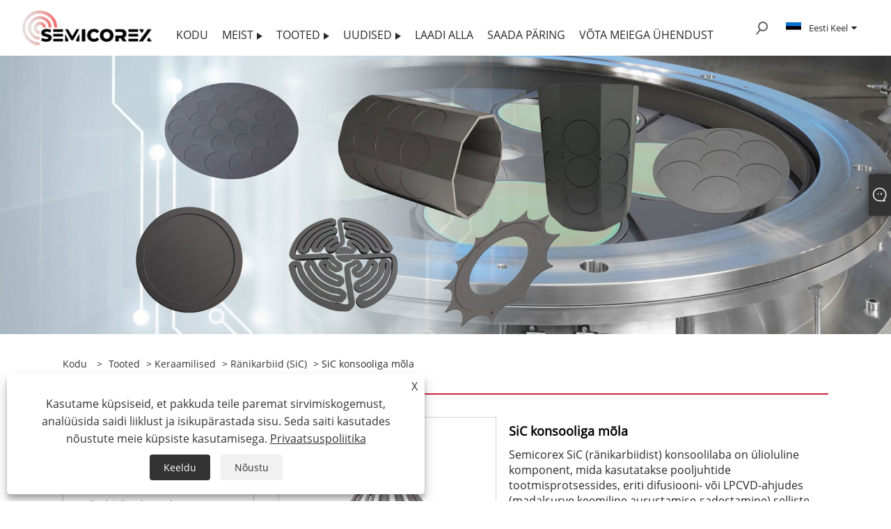

--- FILE ---
content_type: text/html; charset=utf-8
request_url: https://et.semicorex.com/sic-cantilever-paddle.html
body_size: 12476
content:

<!DOCTYPE html>
<html xmlns="https://www.w3.org/1999/xhtml" lang="et">
<head>
    <meta http-equiv="Content-Type" content="text/html; charset=utf-8">
    <meta name="viewport" content="width=device-width, initial-scale=1, minimum-scale=1, maximum-scale=1">
    
<title>Hiina SiC konsooli mõla tarnijad, tootjad – täiustatud kohandatud SiC konsooli mõla – Semicorex</title>
<meta name="keywords" content="SiC konsooli mõla, Hiina, tootjad, tarnijad, tehas, kohandatud, lahtiselt, täiustatud, vastupidav" />
<meta name="description" content="Semicorex on tuntud kui üks professionaalsemaid SiC konsoolaeru tootjaid ja tarnijaid Hiinas. Kohandatud SiC konsooli mõla pole mitte ainult täiustatud, vaid ka vastupidav. Lisaks on meil oma tehas ja toetame ka hulgipakendeid. Tere tulemast tellimust esitama." />
<link rel="shortcut icon" href="/upload/7108/20230406164337887532.ico" type="image/x-icon" />
<!-- Google tag (gtag.js) -->
<script async src="https://www.googletagmanager.com/gtag/js?id=G-VTSQX18WBH"></script>
<script>
  window.dataLayer = window.dataLayer || [];
  function gtag(){dataLayer.push(arguments);}
  gtag('js', new Date());

  gtag('config', 'G-VTSQX18WBH');
</script>
<link rel="dns-prefetch" href="https://style.trade-cloud.com.cn" />
<link rel="dns-prefetch" href="https://i.trade-cloud.com.cn" />
    <meta name="robots" content="index,follow">
    <meta name="distribution" content="Global" />
    <meta name="googlebot" content="all" />
    <meta property="og:type" content="product" />
    <meta property="og:site_name" content="Semicorex Advanced Material Technology Co., Ltd.">
    <meta property="og:image" content="https://et.semicorex.com/upload/7108/sic-cantilever-paddle_654756.jpg" />
    <meta property="og:url" content="https://et.semicorex.com/sic-cantilever-paddle.html" />
    <meta property="og:title" content="SiC konsooliga mõla" />
    <meta property="og:description" content="Semicorex on tuntud kui üks professionaalsemaid SiC konsoolaeru tootjaid ja tarnijaid Hiinas. Kohandatud SiC konsooli mõla pole mitte ainult täiustatud, vaid ka vastupidav. Lisaks on meil oma tehas ja toetame ka hulgipakendeid. Tere tulemast tellimust esitama." />
    
    <link href="https://et.semicorex.com/sic-cantilever-paddle.html" rel="canonical" />
    <link type="text/css" rel="stylesheet" href="/css/owl.carousel.min.css" />
    <link type="text/css" rel="stylesheet" href="/css/owl.theme.default.min.css" />
    <script type="application/ld+json">[
  {
    "@context": "https://schema.org/",
    "@type": "BreadcrumbList",
    "ItemListElement": [
      {
        "@type": "ListItem",
        "Name": "Kodu",
        "Position": 1,
        "Item": "https://et.semicorex.com/"
      },
      {
        "@type": "ListItem",
        "Name": "Tooted",
        "Position": 2,
        "Item": "https://et.semicorex.com/products.html"
      },
      {
        "@type": "ListItem",
        "Name": "Keraamilised",
        "Position": 3,
        "Item": "https://et.semicorex.com/silicon-carbide-ceramic"
      },
      {
        "@type": "ListItem",
        "Name": "Ränikarbiid (SiC)",
        "Position": 4,
        "Item": "https://et.semicorex.com/silicon-carbide-sic-"
      },
      {
        "@type": "ListItem",
        "Name": "SiC konsooliga mõla",
        "Position": 5,
        "Item": "https://et.semicorex.com/sic-cantilever-paddle.html"
      }
    ]
  },
  {
    "@context": "http://schema.org",
    "@type": "Product",
    "@id": "https://et.semicorex.com/sic-cantilever-paddle.html",
    "Name": "SiC konsooliga mõla",
    "Image": [
      "https://et.semicorex.com/upload/7108/sic-cantilever-paddle-1775423.jpg"
    ],
    "Description": "Semicorex on tuntud kui üks professionaalsemaid SiC konsoolaeru tootjaid ja tarnijaid Hiinas. Kohandatud SiC konsooli mõla pole mitte ainult täiustatud, vaid ka vastupidav. Lisaks on meil oma tehas ja toetame ka hulgipakendeid. Tere tulemast tellimust esitama.",
    "Offers": {
      "@type": "AggregateOffer",
      "OfferCount": 1,
      "PriceCurrency": "USD",
      "LowPrice": 0.0,
      "HighPrice": 0.0,
      "Price": 0.0
    }
  }
]</script>
    <link rel="alternate" hreflang="en"  href="https://www.semicorex.com/sic-cantilever-paddle.html"/>
<link rel="alternate" hreflang="es"  href="https://es.semicorex.com/sic-cantilever-paddle.html"/>
<link rel="alternate" hreflang="pt"  href="https://pt.semicorex.com/sic-cantilever-paddle.html"/>
<link rel="alternate" hreflang="ru"  href="https://ru.semicorex.com/sic-cantilever-paddle.html"/>
<link rel="alternate" hreflang="fr"  href="https://fr.semicorex.com/sic-cantilever-paddle.html"/>
<link rel="alternate" hreflang="ja"  href="https://ja.semicorex.com/sic-cantilever-paddle.html"/>
<link rel="alternate" hreflang="de"  href="https://de.semicorex.com/sic-cantilever-paddle.html"/>
<link rel="alternate" hreflang="vi"  href="https://vi.semicorex.com/sic-cantilever-paddle.html"/>
<link rel="alternate" hreflang="it"  href="https://it.semicorex.com/sic-cantilever-paddle.html"/>
<link rel="alternate" hreflang="nl"  href="https://nl.semicorex.com/sic-cantilever-paddle.html"/>
<link rel="alternate" hreflang="th"  href="https://th.semicorex.com/sic-cantilever-paddle.html"/>
<link rel="alternate" hreflang="pl"  href="https://pl.semicorex.com/sic-cantilever-paddle.html"/>
<link rel="alternate" hreflang="ko"  href="https://ko.semicorex.com/sic-cantilever-paddle.html"/>
<link rel="alternate" hreflang="sv"  href="https://sv.semicorex.com/sic-cantilever-paddle.html"/>
<link rel="alternate" hreflang="hu"  href="https://hu.semicorex.com/sic-cantilever-paddle.html"/>
<link rel="alternate" hreflang="ms"  href="https://ms.semicorex.com/sic-cantilever-paddle.html"/>
<link rel="alternate" hreflang="bn"  href="https://bn.semicorex.com/sic-cantilever-paddle.html"/>
<link rel="alternate" hreflang="da"  href="https://da.semicorex.com/sic-cantilever-paddle.html"/>
<link rel="alternate" hreflang="fi"  href="https://fi.semicorex.com/sic-cantilever-paddle.html"/>
<link rel="alternate" hreflang="hi"  href="https://hi.semicorex.com/sic-cantilever-paddle.html"/>
<link rel="alternate" hreflang="tl"  href="https://tl.semicorex.com/sic-cantilever-paddle.html"/>
<link rel="alternate" hreflang="tr"  href="https://tr.semicorex.com/sic-cantilever-paddle.html"/>
<link rel="alternate" hreflang="ga"  href="https://ga.semicorex.com/sic-cantilever-paddle.html"/>
<link rel="alternate" hreflang="ar"  href="https://ar.semicorex.com/sic-cantilever-paddle.html"/>
<link rel="alternate" hreflang="id"  href="https://id.semicorex.com/sic-cantilever-paddle.html"/>
<link rel="alternate" hreflang="no"  href="https://no.semicorex.com/sic-cantilever-paddle.html"/>
<link rel="alternate" hreflang="ur"  href="https://ur.semicorex.com/sic-cantilever-paddle.html"/>
<link rel="alternate" hreflang="cs"  href="https://cs.semicorex.com/sic-cantilever-paddle.html"/>
<link rel="alternate" hreflang="el"  href="https://el.semicorex.com/sic-cantilever-paddle.html"/>
<link rel="alternate" hreflang="uk"  href="https://uk.semicorex.com/sic-cantilever-paddle.html"/>
<link rel="alternate" hreflang="jv"  href="https://jw.semicorex.com/sic-cantilever-paddle.html"/>
<link rel="alternate" hreflang="fa"  href="https://fa.semicorex.com/sic-cantilever-paddle.html"/>
<link rel="alternate" hreflang="ta"  href="https://ta.semicorex.com/sic-cantilever-paddle.html"/>
<link rel="alternate" hreflang="te"  href="https://te.semicorex.com/sic-cantilever-paddle.html"/>
<link rel="alternate" hreflang="ne"  href="https://ne.semicorex.com/sic-cantilever-paddle.html"/>
<link rel="alternate" hreflang="my"  href="https://my.semicorex.com/sic-cantilever-paddle.html"/>
<link rel="alternate" hreflang="bg"  href="https://bg.semicorex.com/sic-cantilever-paddle.html"/>
<link rel="alternate" hreflang="lo"  href="https://lo.semicorex.com/sic-cantilever-paddle.html"/>
<link rel="alternate" hreflang="la"  href="https://la.semicorex.com/sic-cantilever-paddle.html"/>
<link rel="alternate" hreflang="kk"  href="https://kk.semicorex.com/sic-cantilever-paddle.html"/>
<link rel="alternate" hreflang="eu"  href="https://eu.semicorex.com/sic-cantilever-paddle.html"/>
<link rel="alternate" hreflang="az"  href="https://az.semicorex.com/sic-cantilever-paddle.html"/>
<link rel="alternate" hreflang="sk"  href="https://sk.semicorex.com/sic-cantilever-paddle.html"/>
<link rel="alternate" hreflang="mk"  href="https://mk.semicorex.com/sic-cantilever-paddle.html"/>
<link rel="alternate" hreflang="lt"  href="https://lt.semicorex.com/sic-cantilever-paddle.html"/>
<link rel="alternate" hreflang="et"  href="https://et.semicorex.com/sic-cantilever-paddle.html"/>
<link rel="alternate" hreflang="ro"  href="https://ro.semicorex.com/sic-cantilever-paddle.html"/>
<link rel="alternate" hreflang="sl"  href="https://sl.semicorex.com/sic-cantilever-paddle.html"/>
<link rel="alternate" hreflang="mr"  href="https://mr.semicorex.com/sic-cantilever-paddle.html"/>
<link rel="alternate" hreflang="sr"  href="https://sr.semicorex.com/sic-cantilever-paddle.html"/>
<link rel="alternate" hreflang="x-default" href="https://www.semicorex.com/sic-cantilever-paddle.html"/>

    
<link rel="stylesheet" id="css" type="text/css" href="https://style.trade-cloud.com.cn/Template/206/red/css/style.css">
<link rel="stylesheet" type="text/css" href="https://style.trade-cloud.com.cn/Template/206/fonts/iconfont.css">
<link rel="stylesheet" type="text/css" href="https://style.trade-cloud.com.cn/Template/206/red/css/font-awesome.min.css">
<link rel="stylesheet" type="text/css" href="https://style.trade-cloud.com.cn/Template/206/red/css/im.css">
<link rel="stylesheet" type="text/css" href="https://style.trade-cloud.com.cn/Template/206/css/links.css">
<link rel="stylesheet" type="text/css" href="https://style.trade-cloud.com.cn/Template/206/css/mobile.css">
<link rel="stylesheet" type="text/css" href="https://style.trade-cloud.com.cn/Template/206/css/language.css">

    <link type="text/css" rel="stylesheet" href="https://style.trade-cloud.com.cn/Template/206/red/css/product.css" />
    <link rel="stylesheet" type="text/css" href="https://style.trade-cloud.com.cn/Template/206/red/css/product_mobile.css">
    <link rel="stylesheet" type="text/css" href="/css/poorder.css">
    <link rel="stylesheet" type="text/css" href="/css/jm.css">
    <link href="/css/Z-main.css?t=V1" rel="stylesheet">
    <link href="/css/Z-style.css?t=V1" rel="stylesheet">
    <link href="/css/Z-theme.css?t=V1" rel="stylesheet">
    <script src="https://style.trade-cloud.com.cn/Template/206/js/jquery.min.js"></script>

    <script type="text/javascript" src="https://style.trade-cloud.com.cn/Template/206/js/Z-common1.js"></script>
    <script type="text/javascript" src="https://style.trade-cloud.com.cn/Template/206/js/Z-owl.carousel.js"></script>
    <script type="text/javascript" src="https://style.trade-cloud.com.cn/Template/206/js/cloud-zoom.1.0.3.js"></script>
    <script type="text/javascript" src="/js/book.js?v=0.04"></script>
    <link type="text/css" rel="stylesheet" href="/css/inside.css" />
</head>
<body>
    <div class="container">
        
<header class="web_head index_web_head">
    <section class="head_layer">
        <div class="layout">
            <figure class="logo">
                <a href="/" title="Semicorex Advanced Material Technology Co., Ltd."><img src="/upload/7108/2023040113331743858.png" alt="Semicorex Advanced Material Technology Co., Ltd."></a>
            </figure>
            <nav class="nav_wrap">
                <ul class="head_nav">
                    <li><a href="/" title="Kodu"><em>Kodu</em></a></li><li><a href="/about.html" title="Meist"><em>Meist</em></a><ul><li><a title="Meist" href="/about.html"><em>Meist</em></a></li><li><a title="Varustus" href="/about-372572.html"><em>Varustus</em></a></li><li><a title="Sertifikaadid" href="/about-372566.html"><em>Sertifikaadid</em></a></li><li><a title="Partnerid" href="/about-372568.html"><em>Partnerid</em></a></li><li><a title="KKK" href="/about-372569.html"><em>KKK</em></a></li></ul></li><li><a href="/products.html" title="Tooted"><em>Tooted</em></a><ul><li><a title="Ränikarbiidiga kaetud" href="/silicon-carbide-coated"><em>Ränikarbiidiga kaetud</em></a><ul><li><a title="Si epitaksia" href="/si-epitaxy"><em>Si epitaksia</em></a></li><li><a title="SiC epitaksia" href="/sic-epitaxy"><em>SiC epitaksia</em></a></li><li><a title="MOCVD aktsepteerija" href="/mocvd-susceptor"><em>MOCVD aktsepteerija</em></a></li><li><a title="PSS-i söövituskandur" href="/pss-etching-carrier"><em>PSS-i söövituskandur</em></a></li><li><a title="ICP söövituskandur" href="/icp-etching-carrier"><em>ICP söövituskandur</em></a></li><li><a title="RTP kandja" href="/rtp-carrier"><em>RTP kandja</em></a></li><li><a title="LED-epitaksiaalne sustseptor" href="/led-epitaxial-susceptor"><em>LED-epitaksiaalne sustseptor</em></a></li><li><a title="Tünni vastuvõtja" href="/barrel-susceptor"><em>Tünni vastuvõtja</em></a></li><li><a title="Monokristalliline räni" href="/monocrystalline-silicon"><em>Monokristalliline räni</em></a></li><li><a title="Pannkoogivõtja" href="/pancake-susceptor"><em>Pannkoogivõtja</em></a></li><li><a title="Fotogalvaanilised osad" href="/photovoltaic-parts"><em>Fotogalvaanilised osad</em></a></li><li><a title="GaN SiC Epitaxy'l" href="/gan-on-sic-epitaxy"><em>GaN SiC Epitaxy'l</em></a></li></ul></li><li><a title="CVD sic" href="/cvd-sic"><em>CVD sic</em></a></li><li><a title="Pooljuhtide komponendid" href="/semiconductor-components"><em>Pooljuhtide komponendid</em></a><ul><li><a title="Vahvlisoojendaja" href="/wafer-heater"><em>Vahvlisoojendaja</em></a></li><li><a title="Kambri kaaned" href="/chamber-lids"><em>Kambri kaaned</em></a></li><li><a title="Lõppefektor" href="/end-effector"><em>Lõppefektor</em></a></li><li><a title="Sisselaske rõngad" href="/inlet-rings"><em>Sisselaske rõngad</em></a></li><li><a title="Fookusrõngas" href="/focus-ring"><em>Fookusrõngas</em></a></li><li><a title="Vahvli Chuck" href="/wafer-chuck"><em>Vahvli Chuck</em></a></li><li><a title="Konsoolne mõla" href="/cantilever-paddle"><em>Konsoolne mõla</em></a></li><li><a title="Dušipea" href="/shower-head"><em>Dušipea</em></a></li><li><a title="Protsessi toru" href="/process-tube"><em>Protsessi toru</em></a></li><li><a title="Poolosad" href="/half-parts"><em>Poolosad</em></a></li><li><a title="Vahvli lihvimisketas" href="/wafer-grinding-disk"><em>Vahvli lihvimisketas</em></a></li><li><a title="Räniosad" href="/silicon-parts"><em>Räniosad</em></a></li></ul></li><li><a title="TaC kate" href="/tac-coating"><em>TaC kate</em></a></li><li><a title="Spetsiaalne grafiit" href="/specialty-graphite"><em>Spetsiaalne grafiit</em></a><ul><li><a title="Isostaatiline grafiit" href="/isostatic-graphite"><em>Isostaatiline grafiit</em></a></li><li><a title="Poorne grafiit" href="/porous-graphite"><em>Poorne grafiit</em></a></li><li><a title="Jäik vilt" href="/rigid-felt"><em>Jäik vilt</em></a></li><li><a title="Pehme vilt" href="/soft-felt"><em>Pehme vilt</em></a></li><li><a title="Grafiitfoolium" href="/graphite-foil"><em>Grafiitfoolium</em></a></li><li><a title="C/c komposiit" href="/c-c-composite"><em>C/c komposiit</em></a></li></ul></li><li><a title="Keraamilised" href="/silicon-carbide-ceramic"><em>Keraamilised</em></a><ul><li><a title="Ränikarbiid (SiC)" href="/silicon-carbide-sic-"><em>Ränikarbiid (SiC)</em></a></li><li><a title="Alumiiniumoksiid (Al2O3)" href="/alumina-al2o3-"><em>Alumiiniumoksiid (Al2O3)</em></a></li><li><a title="Räninitriid (Si3N4)" href="/silicon-nitride-si3n4-"><em>Räninitriid (Si3N4)</em></a></li><li><a title="Alumiiniumnitriid (AIN)" href="/aluminum-nitride-ain-"><em>Alumiiniumnitriid (AIN)</em></a></li><li><a title="Tsirkooniumoksiid (ZrO2)" href="/zirconia-zro2-"><em>Tsirkooniumoksiid (ZrO2)</em></a></li><li><a title="Komposiitkeraamika" href="/composite-ceramic"><em>Komposiitkeraamika</em></a></li><li><a title="Teljehülss" href="/axle-sleeve"><em>Teljehülss</em></a></li><li><a title="Puks" href="/bushing"><em>Puks</em></a></li><li><a title="Vahvlikandja" href="/wafer-carrier"><em>Vahvlikandja</em></a></li><li><a title="Mehaaniline tihend" href="/mechanical-seal"><em>Mehaaniline tihend</em></a></li><li><a title="Vahvlipaat" href="/wafer-boat"><em>Vahvlipaat</em></a></li></ul></li><li><a title="Kvarts" href="/semiconductor-grade-quartz"><em>Kvarts</em></a><ul><li><a title="Kvartspaat" href="/quartz-wafer-boat"><em>Kvartspaat</em></a></li><li><a title="Kvartsist toru" href="/quartz-tube"><em>Kvartsist toru</em></a></li><li><a title="Kvartstiigel" href="/quartz-crucible"><em>Kvartstiigel</em></a></li><li><a title="Kvartspaak" href="/quartz-tank"><em>Kvartspaak</em></a></li><li><a title="Kvartsist pjedestaal" href="/quartz-pedestal"><em>Kvartsist pjedestaal</em></a></li><li><a title="Kvartsist kellapurk" href="/quartz-bell-jar"><em>Kvartsist kellapurk</em></a></li><li><a title="Kvarts rõngas" href="/quartz-ring"><em>Kvarts rõngas</em></a></li><li><a title="Muud kvartsi osad" href="/other-quartz-parts"><em>Muud kvartsi osad</em></a></li></ul></li><li><a title="Vahvel" href="/wafer"><em>Vahvel</em></a><ul><li><a title="Vahvel" href="/si-wafer"><em>Vahvel</em></a></li><li><a title="SiC substraat" href="/sic-wafer"><em>SiC substraat</em></a></li><li><a title="SOI vahvel" href="/soi-wafer"><em>SOI vahvel</em></a></li><li><a title="SiN substraat" href="/sin-substrate"><em>SiN substraat</em></a></li><li><a title="Epi-vahvel" href="/epitaxy"><em>Epi-vahvel</em></a></li><li><a title="Galliumoksiid Ga2O3" href="/gallium-oxide-ga2o3"><em>Galliumoksiid Ga2O3</em></a></li><li><a title="Kassett" href="/cassette"><em>Kassett</em></a></li><li><a title="AlN vahvel" href="/aln-wafer"><em>AlN vahvel</em></a></li></ul></li><li><a title="CVD ahi" href="/cvd-furnace"><em>CVD ahi</em></a></li><li><a title="Muu pooljuhtmaterjal" href="/other-material"><em>Muu pooljuhtmaterjal</em></a></li><li><a title="UHTCMC" href="/uhtcmc"><em>UHTCMC</em></a></li></ul></li><li><a href="/news.html" title="Uudised"><em>Uudised</em></a><ul><li><a title="Firmauudised" href="/news-93.html"><em>Firmauudised</em></a></li><li><a title="Tööstusuudised" href="/news-94.html"><em>Tööstusuudised</em></a></li></ul></li><li><a href="/download.html" title="Laadi alla"><em>Laadi alla</em></a></li><li><a href="/message.html" title="Saada päring"><em>Saada päring</em></a></li><li><a href="/contact.html" title="Võta meiega ühendust"><em>Võta meiega ühendust</em></a></li>
                </ul>
            </nav>
            <div class="head_right">
                <div class="head-search">
                    <b id="btn-search" class="btn--search search-btn"></b>
                </div>
                
                <div class="change-language ensemble">
                    <div class="change-language-title medium-title">
                        <div class="language-flag language-flag-et"><a title="Eesti Keel" href="javascript:;"><b class="country-flag"></b><span>Eesti Keel</span> </a></div>
                    </div>
                    <div class="change-language-cont sub-content"></div>
                </div>
            </div>
            <ul class="prisna-wp-translate-seo" id="prisna-translator-seo">
                <li class="language-flag language-flag-en"><a title="English" href="https://www.semicorex.com"><b class="country-flag"></b><span>English</span></a></li><li class="language-flag language-flag-es"><a title="Español" href="//es.semicorex.com"><b class="country-flag"></b><span>Español</span></a></li><li class="language-flag language-flag-pt"><a title="Português" href="//pt.semicorex.com"><b class="country-flag"></b><span>Português</span></a></li><li class="language-flag language-flag-ru"><a title="русский" href="//ru.semicorex.com"><b class="country-flag"></b><span>русский</span></a></li><li class="language-flag language-flag-fr"><a title="Français" href="//fr.semicorex.com"><b class="country-flag"></b><span>Français</span></a></li><li class="language-flag language-flag-ja"><a title="日本語" href="//ja.semicorex.com"><b class="country-flag"></b><span>日本語</span></a></li><li class="language-flag language-flag-de"><a title="Deutsch" href="//de.semicorex.com"><b class="country-flag"></b><span>Deutsch</span></a></li><li class="language-flag language-flag-vi"><a title="tiếng Việt" href="//vi.semicorex.com"><b class="country-flag"></b><span>tiếng Việt</span></a></li><li class="language-flag language-flag-it"><a title="Italiano" href="//it.semicorex.com"><b class="country-flag"></b><span>Italiano</span></a></li><li class="language-flag language-flag-nl"><a title="Nederlands" href="//nl.semicorex.com"><b class="country-flag"></b><span>Nederlands</span></a></li><li class="language-flag language-flag-th"><a title="ภาษาไทย" href="//th.semicorex.com"><b class="country-flag"></b><span>ภาษาไทย</span></a></li><li class="language-flag language-flag-pl"><a title="Polski" href="//pl.semicorex.com"><b class="country-flag"></b><span>Polski</span></a></li><li class="language-flag language-flag-ko"><a title="한국어" href="//ko.semicorex.com"><b class="country-flag"></b><span>한국어</span></a></li><li class="language-flag language-flag-sv"><a title="Svenska" href="//sv.semicorex.com"><b class="country-flag"></b><span>Svenska</span></a></li><li class="language-flag language-flag-hu"><a title="magyar" href="//hu.semicorex.com"><b class="country-flag"></b><span>magyar</span></a></li><li class="language-flag language-flag-ms"><a title="Malay" href="//ms.semicorex.com"><b class="country-flag"></b><span>Malay</span></a></li><li class="language-flag language-flag-bn"><a title="বাংলা ভাষার" href="//bn.semicorex.com"><b class="country-flag"></b><span>বাংলা ভাষার</span></a></li><li class="language-flag language-flag-da"><a title="Dansk" href="//da.semicorex.com"><b class="country-flag"></b><span>Dansk</span></a></li><li class="language-flag language-flag-fi"><a title="Suomi" href="//fi.semicorex.com"><b class="country-flag"></b><span>Suomi</span></a></li><li class="language-flag language-flag-hi"><a title="हिन्दी" href="//hi.semicorex.com"><b class="country-flag"></b><span>हिन्दी</span></a></li><li class="language-flag language-flag-tl"><a title="Pilipino" href="//tl.semicorex.com"><b class="country-flag"></b><span>Pilipino</span></a></li><li class="language-flag language-flag-tr"><a title="Türkçe" href="//tr.semicorex.com"><b class="country-flag"></b><span>Türkçe</span></a></li><li class="language-flag language-flag-ga"><a title="Gaeilge" href="//ga.semicorex.com"><b class="country-flag"></b><span>Gaeilge</span></a></li><li class="language-flag language-flag-ar"><a title="العربية" href="//ar.semicorex.com"><b class="country-flag"></b><span>العربية</span></a></li><li class="language-flag language-flag-id"><a title="Indonesia" href="//id.semicorex.com"><b class="country-flag"></b><span>Indonesia</span></a></li><li class="language-flag language-flag-no"><a title="Norsk‎" href="//no.semicorex.com"><b class="country-flag"></b><span>Norsk‎</span></a></li><li class="language-flag language-flag-ur"><a title="تمل" href="//ur.semicorex.com"><b class="country-flag"></b><span>تمل</span></a></li><li class="language-flag language-flag-cs"><a title="český" href="//cs.semicorex.com"><b class="country-flag"></b><span>český</span></a></li><li class="language-flag language-flag-el"><a title="ελληνικά" href="//el.semicorex.com"><b class="country-flag"></b><span>ελληνικά</span></a></li><li class="language-flag language-flag-uk"><a title="український" href="//uk.semicorex.com"><b class="country-flag"></b><span>український</span></a></li><li class="language-flag language-flag-jw"><a title="Javanese" href="//jw.semicorex.com"><b class="country-flag"></b><span>Javanese</span></a></li><li class="language-flag language-flag-fa"><a title="فارسی" href="//fa.semicorex.com"><b class="country-flag"></b><span>فارسی</span></a></li><li class="language-flag language-flag-ta"><a title="தமிழ்" href="//ta.semicorex.com"><b class="country-flag"></b><span>தமிழ்</span></a></li><li class="language-flag language-flag-te"><a title="తెలుగు" href="//te.semicorex.com"><b class="country-flag"></b><span>తెలుగు</span></a></li><li class="language-flag language-flag-ne"><a title="नेपाली" href="//ne.semicorex.com"><b class="country-flag"></b><span>नेपाली</span></a></li><li class="language-flag language-flag-my"><a title="Burmese" href="//my.semicorex.com"><b class="country-flag"></b><span>Burmese</span></a></li><li class="language-flag language-flag-bg"><a title="български" href="//bg.semicorex.com"><b class="country-flag"></b><span>български</span></a></li><li class="language-flag language-flag-lo"><a title="ລາວ" href="//lo.semicorex.com"><b class="country-flag"></b><span>ລາວ</span></a></li><li class="language-flag language-flag-la"><a title="Latine" href="//la.semicorex.com"><b class="country-flag"></b><span>Latine</span></a></li><li class="language-flag language-flag-kk"><a title="Қазақша" href="//kk.semicorex.com"><b class="country-flag"></b><span>Қазақша</span></a></li><li class="language-flag language-flag-eu"><a title="Euskal" href="//eu.semicorex.com"><b class="country-flag"></b><span>Euskal</span></a></li><li class="language-flag language-flag-az"><a title="Azərbaycan" href="//az.semicorex.com"><b class="country-flag"></b><span>Azərbaycan</span></a></li><li class="language-flag language-flag-sk"><a title="Slovenský jazyk" href="//sk.semicorex.com"><b class="country-flag"></b><span>Slovenský jazyk</span></a></li><li class="language-flag language-flag-mk"><a title="Македонски" href="//mk.semicorex.com"><b class="country-flag"></b><span>Македонски</span></a></li><li class="language-flag language-flag-lt"><a title="Lietuvos" href="//lt.semicorex.com"><b class="country-flag"></b><span>Lietuvos</span></a></li><li class="language-flag language-flag-et"><a title="Eesti Keel" href="//et.semicorex.com"><b class="country-flag"></b><span>Eesti Keel</span></a></li><li class="language-flag language-flag-ro"><a title="Română" href="//ro.semicorex.com"><b class="country-flag"></b><span>Română</span></a></li><li class="language-flag language-flag-sl"><a title="Slovenski" href="//sl.semicorex.com"><b class="country-flag"></b><span>Slovenski</span></a></li><li class="language-flag language-flag-mr"><a title="मराठी" href="//mr.semicorex.com"><b class="country-flag"></b><span>मराठी</span></a></li><li class="language-flag language-flag-sr"><a title="Srpski језик" href="//sr.semicorex.com"><b class="country-flag"></b><span>Srpski језик</span></a></li>
            </ul>
        </div>
    </section>
</header>

        <div class="banner page-banner" id="body">
            <div class="page-bannertxt">
                
            </div>
            <img src="/upload/7108/20240625165451872406.jpg" alt="Tooted" />
        </div>

        <div class="block">
            <div class="layout">
                <div class="layout-mobile">
                    <div class="position">
                        <span><a class="home" href="/"> <i class="icon-home">Kodu</i></a></span>
                        <span>></span>
                        <a href="/products.html">Tooted</a>  > <a href="/silicon-carbide-ceramic">Keraamilised</a> > <a href="/silicon-carbide-sic-">Ränikarbiid (SiC)</a> > SiC konsooliga mõla
                    </div>
                    <div class="product-left">
                        <form class="left-search" action="/products.html" method="get">
                            <input class="search-t" name="search" placeholder="Search" required />
                            <input class="search-b" type="submit" value="">
                        </form>
                        <div class="product-nav">
                            <div class="lefttitle">Tooted</div>
                            <ul>
                                <li><a href="/silicon-carbide-coated">Ränikarbiidiga kaetud</a><span></span><ul><li><a href="/si-epitaxy">Si epitaksia</a></li><li><a href="/sic-epitaxy">SiC epitaksia</a></li><li><a href="/mocvd-susceptor">MOCVD aktsepteerija</a></li><li><a href="/pss-etching-carrier">PSS-i söövituskandur</a></li><li><a href="/icp-etching-carrier">ICP söövituskandur</a></li><li><a href="/rtp-carrier">RTP kandja</a></li><li><a href="/led-epitaxial-susceptor">LED-epitaksiaalne sustseptor</a></li><li><a href="/barrel-susceptor">Tünni vastuvõtja</a></li><li><a href="/monocrystalline-silicon">Monokristalliline räni</a></li><li><a href="/pancake-susceptor">Pannkoogivõtja</a></li><li><a href="/photovoltaic-parts">Fotogalvaanilised osad</a></li><li><a href="/gan-on-sic-epitaxy">GaN SiC Epitaxy'l</a></li></ul></li><li><a href="/cvd-sic">CVD sic</a></li><li><a href="/semiconductor-components">Pooljuhtide komponendid</a><span></span><ul><li><a href="/wafer-heater">Vahvlisoojendaja</a></li><li><a href="/chamber-lids">Kambri kaaned</a></li><li><a href="/end-effector">Lõppefektor</a></li><li><a href="/inlet-rings">Sisselaske rõngad</a></li><li><a href="/focus-ring">Fookusrõngas</a></li><li><a href="/wafer-chuck">Vahvli Chuck</a></li><li><a href="/cantilever-paddle">Konsoolne mõla</a></li><li><a href="/shower-head">Dušipea</a></li><li><a href="/process-tube">Protsessi toru</a></li><li><a href="/half-parts">Poolosad</a></li><li><a href="/wafer-grinding-disk">Vahvli lihvimisketas</a></li><li><a href="/silicon-parts">Räniosad</a></li></ul></li><li><a href="/tac-coating">TaC kate</a></li><li><a href="/specialty-graphite">Spetsiaalne grafiit</a><span></span><ul><li><a href="/isostatic-graphite">Isostaatiline grafiit</a></li><li><a href="/porous-graphite">Poorne grafiit</a></li><li><a href="/rigid-felt">Jäik vilt</a></li><li><a href="/soft-felt">Pehme vilt</a></li><li><a href="/graphite-foil">Grafiitfoolium</a></li><li><a href="/c-c-composite">C/c komposiit</a></li></ul></li><li><a href="/silicon-carbide-ceramic">Keraamilised</a><span></span><ul><li><a href="/silicon-carbide-sic-">Ränikarbiid (SiC)</a></li><li><a href="/alumina-al2o3-">Alumiiniumoksiid (Al2O3)</a></li><li><a href="/silicon-nitride-si3n4-">Räninitriid (Si3N4)</a></li><li><a href="/aluminum-nitride-ain-">Alumiiniumnitriid (AIN)</a></li><li><a href="/zirconia-zro2-">Tsirkooniumoksiid (ZrO2)</a></li><li><a href="/composite-ceramic">Komposiitkeraamika</a></li><li><a href="/axle-sleeve">Teljehülss</a></li><li><a href="/bushing">Puks</a></li><li><a href="/wafer-carrier">Vahvlikandja</a></li><li><a href="/mechanical-seal">Mehaaniline tihend</a></li><li><a href="/wafer-boat">Vahvlipaat</a></li></ul></li><li><a href="/semiconductor-grade-quartz">Kvarts</a><span></span><ul><li><a href="/quartz-wafer-boat">Kvartspaat</a></li><li><a href="/quartz-tube">Kvartsist toru</a></li><li><a href="/quartz-crucible">Kvartstiigel</a></li><li><a href="/quartz-tank">Kvartspaak</a></li><li><a href="/quartz-pedestal">Kvartsist pjedestaal</a></li><li><a href="/quartz-bell-jar">Kvartsist kellapurk</a></li><li><a href="/quartz-ring">Kvarts rõngas</a></li><li><a href="/other-quartz-parts">Muud kvartsi osad</a></li></ul></li><li><a href="/wafer">Vahvel</a><span></span><ul><li><a href="/si-wafer">Vahvel</a></li><li><a href="/sic-wafer">SiC substraat</a></li><li><a href="/soi-wafer">SOI vahvel</a></li><li><a href="/sin-substrate">SiN substraat</a></li><li><a href="/epitaxy">Epi-vahvel</a></li><li><a href="/gallium-oxide-ga2o3">Galliumoksiid Ga2O3</a></li><li><a href="/cassette">Kassett</a></li><li><a href="/aln-wafer">AlN vahvel</a></li></ul></li><li><a href="/cvd-furnace">CVD ahi</a></li><li><a href="/other-material">Muu pooljuhtmaterjal</a></li><li><a href="/uhtcmc">UHTCMC</a></li>
                            </ul>
                        </div>
                        
<div class="product-list">
    <div class="lefttitle">Uued tooted</div>
    <ul>
        <li><a href="/impregnated-graphite-rods.html" title="Impregneeritud grafiitvardad"><img src="/upload/7108/impregnated-graphite-rods-404453.jpg" alt="Impregneeritud grafiitvardad" title="Impregneeritud grafiitvardad" ><span>Impregneeritud grafiitvardad</span></a></li><li><a href="/tac-coated-components-in-epitaxial-growth.html" title="TaC-kattega komponendid epitaksiaalses kasvus"><img src="/upload/7108/tac-coated-components-in-epitaxial-growth-330480.jpg" alt="TaC-kattega komponendid epitaksiaalses kasvus" title="TaC-kattega komponendid epitaksiaalses kasvus" ><span>TaC-kattega komponendid epitaksiaalses kasvus</span></a></li><li><a href="/silicon-boats.html" title="Ränipaadid"><img src="/upload/7108/silicon-boats-778918.jpg" alt="Ränipaadid" title="Ränipaadid" ><span>Ränipaadid</span></a></li><li><a href="/sic-mirrors.html" title="Sic -peeglid"><img src="/upload/7108/sic-mirrors-105859.jpg" alt="Sic -peeglid" title="Sic -peeglid" ><span>Sic -peeglid</span></a></li>
        <li><a class="btn" href="/products.html"><span>Kõik uued tooted</span></a></li>
    </ul>
</div>

                    </div>
                    <style type="text/css"></style>
                    <div class="product-right">
                        <div class="shown_products_a">
                            <div class="shown_products_a_left" style="border: none;">
                                <section>



                                    <section class="product-intro"  style="">
                                        <div class="product-view">
                                            <div class="product-image">
                                                <a class="cloud-zoom" id="zoom1" data-zoom="adjustX:0, adjustY:0" href="/upload/7108/sic-cantilever-paddle-1775423.jpg" title="SiC konsooliga mõla" ><img src="/upload/7108/sic-cantilever-paddle-1775423.jpg" itemprop="image" title="SiC konsooliga mõla" alt="SiC konsooliga mõla" style="width: 100%" /></a>
                                            </div>
                                            <div class="image-additional">
                                                <ul>
                                                    <li  class="current"><a class="cloud-zoom-gallery item" href="/upload/7108/sic-cantilever-paddle-1775423.jpg"  title="SiC konsooliga mõla" data-zoom="useZoom:zoom1, smallImage:/upload/7108/sic-cantilever-paddle-1775423.jpg"><img src="/upload/7108/sic-cantilever-paddle-1775423.jpg" alt="SiC konsooliga mõla" /><img src="/upload/7108/sic-cantilever-paddle-1775423.jpg" alt="SiC konsooliga mõla" class="popup"  title="SiC konsooliga mõla" /></a></li>
                                                </ul>
                                            </div>
                                        </div>
                                        <script>nico_cloud_zoom();</script>
                                    </section>

                                    





                                </section>  
                            </div>
                            <div class="shown_products_a_right">
                                <h1>SiC konsooliga mõla</h1>
                                
                                
                                <p>Semicorex SiC (ränikarbiidist) konsoolilaba on ülioluline komponent, mida kasutatakse pooljuhtide tootmisprotsessides, eriti difusiooni- või LPCVD-ahjudes (madalsurve keemiline aurustamise-sadestamine) selliste protsesside käigus nagu difusioon ja RTP (kiire termiline töötlemine). SiC konsoolilaba eesmärk on kanda pooljuhtplaadid kindlalt protsessitoru sees erinevate kõrge temperatuuriga protsesside, nagu difusioon ja RTP, ajal. See on mõeldud vahvlite toetamiseks ja transportimiseks nende ahjude protsessitorus. Semicorex on pühendunud kvaliteetsete toodete pakkumisele konkurentsivõimeliste hindadega, me ootame teie pikaajalist partnerit Hiinas.</p><h4><a href="#send">Saada päring</a></h4>
                                

                                <div class="Ylink">
                                    <ul>
                                        
                                    </ul>
                                </div>
                                <div style="height: 20px; overflow: hidden; float: left; width: 100%;"></div>
                                <div class="a2a_kit a2a_kit_size_32 a2a_default_style">
                                    <a class="a2a_dd" href="https://www.addtoany.com/share"></a>
                                    <a class="a2a_button_facebook"></a>
                                    <a class="a2a_button_twitter"></a>
                                    <a class="a2a_button_pinterest"></a>
                                    <a class="a2a_button_linkedin"></a>
                                </div>
                                <script async src="https://static.addtoany.com/menu/page.js"></script>
                            </div>
                        </div>
                        <div class="shown_products_b">
                            <div class="shown_products_b_a">
                                <div class="op">
                                    <div class="descr">Tootekirjeldus</div>
                                </div>
                                <div class="opt">
                                    <div id="Descrip">
                                        <p>Semicorex SiC (ränikarbiidist) konsoolilaba on ülioluline komponent, mida kasutatakse pooljuhtide tootmisprotsessides, eriti difusiooni- või LPCVD-ahjudes (madalsurve keemiline aurustamise-sadestamine) selliste protsesside käigus nagu difusioon ja RTP (kiire termiline töötlemine). See on mõeldud vahvlite toetamiseks ja transportimiseks nende ahjude protsessitorus.</p>
<p>
	<br />
</p>
<p>Semicorex SiC konsooli mõla koosneb peamiselt ränikarbiidist, tugevast ja termiliselt stabiilsest materjalist, mis on tuntud oma kõrge temperatuurikindluse ja suurepäraste mehaaniliste omaduste poolest. SiC on valitud selle võime tõttu taluda pooljuhtahjude kõrge temperatuuriga protsessikeskkonnas esinevaid karme tingimusi. SiC konsoollaba konstruktsioon võimaldab sellel ulatuda ahju protsessitorusse, olles samas ühest otsast torust väljas kindlalt ankurdatud. See disain tagab töödeldavatele vahvlitele stabiilsuse ja toe, minimeerides samal ajal häireid ahju sees oleva soojuskeskkonnaga.</p>
<p>SiC konsoolilaba eesmärk on kanda pooljuhtplaate kindlalt protsessitoru sees mitmesuguste kõrge temperatuuriga protsesside ajal, nagu difusioon ja RTP. Selle tugev konstruktsioon tagab, et see talub äärmuslikke temperatuure ja keemilisi keskkondi, mis nende protsesside käigus kokku puutuvad, ilma lagunemise või rikketa. SiC konsoolilabad on loodud ühilduma paljude tööstuses kasutatavate pooljuhtplaatide suuruse ja kujuga. Neid saab sageli kohandada vastavalt ahju konkreetsetele konfiguratsioonidele ja protsessi nõuetele.</p>
<p class="two">
	<img src="https://i.trade-cloud.com.cn/upload/7108/image/20230824/sic-heating-element-heater-filament-sic-rods--1-_709518.jpg" alt="" /><img src="https://i.trade-cloud.com.cn/upload/7108/image/20230824/sic-heating-element-heater-filament-sic-rods--2-_809933.jpg" alt="" /><img src="https://i.trade-cloud.com.cn/upload/7108/image/20230824/sic-heating-element-heater-filament-sic-rods--3-_860952.jpg" alt="" /><img src="https://i.trade-cloud.com.cn/upload/7108/image/20230824/sic-heating-element-heater-filament-sic-rods--4-_502978.jpg" alt="" /> 
</p>
<p>
	<br />
</p>
<p>
	<br />
</p><div class="productsTags"> Kuumad sildid: SiC konsooli mõla, Hiina, tootjad, tarnijad, tehas, kohandatud, lahtiselt, täiustatud, vastupidav</div>
                                    </div>
                                </div>
                            </div>
                            <div class="shown_products_b_a" style="display:none;">
                                <div class="op">
                                    <div class="descr">Toote silt</div>
                                </div>
                                <div class="opt" id="proabout">
                                    
                                </div>
                            </div>
                            <div class="shown_products_b_a">
                                <div class="op" style="">
                                    <div class="descr">Seotud kategooria</div>
                                </div>
                                <div class="opt" style="">
                                    <h3><a href="/silicon-carbide-sic-" title="Ränikarbiid (SiC)">Ränikarbiid (SiC)</a></h3><h3><a href="/alumina-al2o3-" title="Alumiiniumoksiid (Al2O3)">Alumiiniumoksiid (Al2O3)</a></h3><h3><a href="/silicon-nitride-si3n4-" title="Räninitriid (Si3N4)">Räninitriid (Si3N4)</a></h3><h3><a href="/aluminum-nitride-ain-" title="Alumiiniumnitriid (AIN)">Alumiiniumnitriid (AIN)</a></h3><h3><a href="/zirconia-zro2-" title="Tsirkooniumoksiid (ZrO2)">Tsirkooniumoksiid (ZrO2)</a></h3><h3><a href="/composite-ceramic" title="Komposiitkeraamika">Komposiitkeraamika</a></h3><h3><a href="/axle-sleeve" title="Teljehülss">Teljehülss</a></h3><h3><a href="/bushing" title="Puks">Puks</a></h3><h3><a href="/wafer-carrier" title="Vahvlikandja">Vahvlikandja</a></h3><h3><a href="/mechanical-seal" title="Mehaaniline tihend">Mehaaniline tihend</a></h3><h3><a href="/wafer-boat" title="Vahvlipaat">Vahvlipaat</a></h3>
                                </div>
                                <div id="send" class="opt">
                                    <div class="op">
                                      <div class="descr">Saada päring</div>
                                    </div>
                                    <div class="opt_pt">
                                        Palun esitage oma päring allolevas vormis. Vastame teile 24 tunni jooksul.
                                    </div>
                                    <div id="form1">
                                        <div class="plane-body">
                                            <input name="category" id="category" value="72" type="hidden">
                                            <input name="dir" value="after-sale-support" type="hidden">
                                            <div class="form-group" id="form-group-6">
                                                <input class="form-control" id="title" name="subject" required placeholder="Teema*" value="SiC konsooliga mõla" maxlength="150" type="text">
                                            </div>
                                            <div class="form-group" id="form-group-6">
                                                <input class="form-control" id="Company" name="company" maxlength="150" required placeholder="Ettevõte" type="text">
                                            </div>
                                            <div class="form-group" id="form-group-6">
                                                <input class="form-control" id="Email" name="Email" maxlength="100" required placeholder="Meil*" type="email">
                                            </div>
                                            <div class="form-group" id="form-group-11">
                                                <input class="form-control" id="name" maxlength="45" name="name" required placeholder="Nimi*" type="text">
                                            </div>
                                            <div class="form-group" id="form-group-12">
                                                <input class="form-control" id="tel" maxlength="45" name="tel" required placeholder="Tel / whatsapp" type="text">
                                            </div>
                                            <div class="form-group" id="form-group-14">
                                                <textarea class="form-control" name="content" id="content" placeholder="Sisu*"></textarea>
                                            </div>
                                            <div class="form-group col-l-1" style="position: relative; display:none;">
                                                <input class="form-control" type="text" id="code" name="code" value="1" maxlength="5" placeholder="*" />
                                                <img src="/VerifyCodeImg.aspx" id="codeimg" alt="Click Refresh verification code" title="Click Refresh verification code" onclick="ReGetVerifyCode('codeimg')" style="position: absolute; right: 0; top: 50%; margin: 0; transform: translate(-50%, -50%);" />
                                            </div>
                                            <div class="form-group" id="form-group-4">
                                                <input name="action" value="addmesy" type="hidden">
                                                <input value="Esita" name="cmdOk" class="btn btn-submit" onclick="validate11()" type="submit">
                                            </div>
                                        </div>
                                        <style>
                                            input::placeholder{
                                                color: #787878;
                                            }
                                        </style>
                                        <script>
                                            
                                            function validate11() {
                                                var strName, strTitle, strCompany, strTel, strEmail, strContent, strYzm;
                                                strName = $("#name").val();
                                                strTitle = $("#title").val();
                                                strCompany = $("#Company").val();
                                                strTel = $("#tel").val();
                                                strEmail = $("#Email").val();
                                                strContent = $("#content").val();
                                                strYzm = $("#code").val();

                                                if (strTitle == "") {
                                                    if (true) {
                                                        $("#title").focus();
                                                        return false;
                                                    }
                                                }
                                                if (strCompany == "") {
                                                    if (false) {
                                                        $("#Company").focus();
                                                        return false;
                                                    }
                                                }
                                                if (strEmail == "") {
                                                    if (true) {
                                                        $("#Email").focus();
                                                        return false;
                                                    }
                                                } else {
                                                    var myreg = /^[\w!#$%&'*+/=?^_`{|}~-]+(?:\.[\w!#$%&'*+/=?^_`{|}~-]+)*@(?:[\w](?:[\w-]*[\w])?\.)+[\w](?:[\w-]*[\w])?/;
                                                    if (!myreg.test(strEmail)) {
                                                        $("#Email").focus();
                                                        return false;
                                                    }
                                                }
                                                if (strName == "") {
                                                    if (true) {
                                                        $("#name").focus();
                                                        return false;
                                                    }
                                                }
                                                if (strTel == "") {
                                                    if (false) {
                                                        $("#tel").focus();
                                                        return false;
                                                    }
                                                }

                                                if (strContent == "") {
                                                    if (true) {
                                                        $("#content").focus();
                                                        return false;
                                                    }
                                                }

                                                if (strYzm == "") {
                                                    $("#code").focus();
                                                    return false;
                                                }

                                                SendBook_New(21359, strName, strTitle, strCompany, strTel, strEmail, strContent, strYzm);
                                            }
                                        </script>
                                    </div>
                                </div>
                            </div>

                            <div class="shown_products_b_a" style="">
                                <div class="op">
                                    <div class="descr">Seotud tooted</div>
                                </div>
                                <div class="opt" id="AboutPro">
                                    <h3><a href="/wafer-process-heater.html" class="proli1" title="Vahvliprotsessi kütteseade"><img src="/upload/7108/wafer-process-heater_351591.jpg" alt="Vahvliprotsessi kütteseade" title="Vahvliprotsessi kütteseade" onerror="this.src='https://i.trade-cloud.com.cn/images/noimage.gif'" /></a><a href="/wafer-process-heater.html" class="proli2" title="Vahvliprotsessi kütteseade">Vahvliprotsessi kütteseade</a></h3><h3><a href="/silicon-wafer-heater.html" class="proli1" title="Silicon Wafer kütteseade"><img src="/upload/7108/silicon-wafer-heater_165795.jpg" alt="Silicon Wafer kütteseade" title="Silicon Wafer kütteseade" onerror="this.src='https://i.trade-cloud.com.cn/images/noimage.gif'" /></a><a href="/silicon-wafer-heater.html" class="proli2" title="Silicon Wafer kütteseade">Silicon Wafer kütteseade</a></h3><h3><a href="/sic-coated-wafer-heater.html" class="proli1" title="SiC-kattega vahvelkütteseade"><img src="/upload/7108/sic-coated-wafer-heater_538903.jpg" alt="SiC-kattega vahvelkütteseade" title="SiC-kattega vahvelkütteseade" onerror="this.src='https://i.trade-cloud.com.cn/images/noimage.gif'" /></a><a href="/sic-coated-wafer-heater.html" class="proli2" title="SiC-kattega vahvelkütteseade">SiC-kattega vahvelkütteseade</a></h3><h3><a href="/mocvd-vacuum-chamber-lid.html" class="proli1" title="MOCVD vaakumkambri kaas"><img src="/upload/7108/mocvd-vacuum-chamber-lid_247612.jpg" alt="MOCVD vaakumkambri kaas" title="MOCVD vaakumkambri kaas" onerror="this.src='https://i.trade-cloud.com.cn/images/noimage.gif'" /></a><a href="/mocvd-vacuum-chamber-lid.html" class="proli2" title="MOCVD vaakumkambri kaas">MOCVD vaakumkambri kaas</a></h3><h3><a href="/silicon-carbide-chamber-lid.html" class="proli1" title="Ränikarbiidist kambri kaas"><img src="/upload/7108/silicon-carbide-chamber-lid_14256.jpg" alt="Ränikarbiidist kambri kaas" title="Ränikarbiidist kambri kaas" onerror="this.src='https://i.trade-cloud.com.cn/images/noimage.gif'" /></a><a href="/silicon-carbide-chamber-lid.html" class="proli2" title="Ränikarbiidist kambri kaas">Ränikarbiidist kambri kaas</a></h3><h3><a href="/ceramic-end-effector.html" class="proli1" title="Keraamiline otsaefektor"><img src="/upload/7108/ceramic-end-effector_354528.jpg" alt="Keraamiline otsaefektor" title="Keraamiline otsaefektor" onerror="this.src='https://i.trade-cloud.com.cn/images/noimage.gif'" /></a><a href="/ceramic-end-effector.html" class="proli2" title="Keraamiline otsaefektor">Keraamiline otsaefektor</a></h3>
                                </div>
                            </div>


                        </div>
                    </div>
                    <div style="clear: both;"></div>
                </div>
            </div>
        </div>

        <script type="text/javascript">
            $(".block .product-left .product-nav ul span").each(function () {
                $(this).click(function () {
                    if ($(this).siblings("ul").css("display") == "none") {
                        $(this).css("background-image", "url(https://i.trade-cloud.com.cn/NewImages/images/product_02.png)");
                        $(this).siblings("ul").slideDown(500);

                    } else {
                        $(this).css("background-image", "url(https://i.trade-cloud.com.cn/NewImages/images/product_01.png)");
                        $(this).siblings("ul").slideUp(500);
                    }
                })
            });
            $(".block .product-left .product-list h3").click(function () {
                if ($(this).siblings("ul").css("display") == "none") {
                    $(this).siblings("ul").slideDown(500);
                } else {
                    $(this).siblings("ul").slideUp(500);
                }
            });
			$(".lefttitle").click(function(){
		$(".product-list").toggleClass("bnu");
		});
	
        </script>



        
<footer class="web_footer" style="background-image: url('https://style.trade-cloud.com.cn/Template/206/red/image/footer_bg.jpg')">
    <div class="foor_service">
        <div class="layout">
            <figure class="foot_logo">
                <img src="/upload/7108/2023040113331743858.png" alt="Semicorex Advanced Material Technology Co., Ltd.">
            </figure>
            <nav class="foot_nav">
                <ul>
                    <li><a href="/" title="Kodu">Kodu</a><li><a href="/about.html" title="Meist">Meist</a><li><a href="/products.html" title="Tooted">Tooted</a><li><a href="/news.html" title="Uudised">Uudised</a><li><a href="/download.html" title="Laadi alla">Laadi alla</a><li><a href="/message.html" title="Saada päring">Saada päring</a><li><a href="/contact.html" title="Võta meiega ühendust">Võta meiega ühendust</a>
                </ul>
            </nav>
            <address class="foot_contact_list">
                <ul>
                    <li class="contact_item">
                        <div class="contact_txt"><span class="item_label">Tel: </span><span class="item_val"><a class="tel_link" href="tel://+86-13567891907">+86-13567891907</a></span></div><div class="contact_txt"><span class="item_label">Meil: </span><span class="item_val"><a href="/message.html">sales@semicorex.com</a></span></div><div class="contact_txt"><span class="item_label">Aadress: </span><span class="item_val">Nr.199, Changxing Road, Jiangbei piirkond, Ningbo, Hiina</span></div>
                    </li>
                </ul>
            </address>
            <ul class="foot_sns">
                <li><a href="https://www.facebook.com/semicorex" target="_blank" rel="nofollow" class="facebook" title="Facebook"><span class="iconfont icon-Facebook"></span></a></li><li><a href="https://www.linkedin.com/company/semicorex" target="_blank" rel="nofollow" class="linkedin" title="Linkedin"><span class="iconfont icon-in"></span></a></li><li><a href="https://www.youtube.com/@semicorex" target="_blank" rel="nofollow" class="YouTube" title="YouTube"><span class="iconfont icon-youtube"></span></a></li><li><a href="https://www.pinterest.com/semicorex" target="_blank" rel="nofollow" class="QQ" title="Pinterest"><span class="iconfont icon-pinterestcolor"></span></a></li><li><a href="https://www.instagram.com/semicorex/" target="_blank" rel="nofollow" class="ICP" title="Instagram"><span class="iconfont icon-instagram"></span></a></li><li><a href="https://api.whatsapp.com/send?phone=8613567891907&text=Hello" target="_blank" rel="nofollow" class="Whatsapp" title="Whatsapp"><span class="iconfont icon-whatsapp"></span></a></li>
            </ul>
            <div class="copyright">
                <p>
                    Autoriõigus © 2023 Semicorex Advanced Material Technology Co.,Ltd. - Ränikarbiidiga kaetud, ränikarbiidi keraamika, pooljuhtkomponendid - Kõik õigused kaitstud.
                </p>
            </div>
            <ul class="foot-link">
                <li><a href="/links.html">Links</a></li>
                <li><a href="/sitemap.html">Sitemap</a></li>
                <li><a href="/rss.xml">RSS</a></li>
                <li><a href="/sitemap.xml">XML</a></li>
                <li><a href="/privacy-policy.html" rel="nofollow" target="_blank">Privaatsuspoliitika</a></li>
                
            </ul>
        </div>
    </div>
</footer>
<style>
.product-in a{color: #d0243c;}
.download-list .download-item .download-info a{     display: inline;
    background: none;
    color: #000;}
/*.block .product-left .product-nav ul li:nth-child(3){display:none;}
.web_head .head_nav>li:nth-child(3) ul li:nth-child(3){display:none;}*/
.block .product-left .product-nav ul li:nth-child(10){display:none;}
.web_head .head_nav>li:nth-child(3) ul li:nth-child(10){display:none;}
.block .product-left .product-nav ul li:nth-child(11){display:none;}
.web_head .head_nav>li:nth-child(3) ul li:nth-child(11){display:none;}
.block .product-left .product-nav ul li:nth-child(1) ul li:nth-child(12){display:none;}
.web_head .head_nav>li:nth-child(3) ul li:nth-child(1) ul li:nth-child(12){display:none;}
.block .product-left .product-nav ul li:nth-child(6) ul li:nth-child(7){display:none;}
.web_head .head_nav>li:nth-child(3) ul li:nth-child(6) ul li:nth-child(7){display:none;}
.block .product-left .product-nav ul li:nth-child(6) ul li:nth-child(8){display:none;}
.web_head .head_nav>li:nth-child(3) ul li:nth-child(6) ul li:nth-child(8){display:none;}
.block .product-left .product-nav ul li:nth-child(6) ul li:nth-child(9){display:none;}
.web_head .head_nav>li:nth-child(3) ul li:nth-child(6) ul li:nth-child(9){display:none;}
.block .product-left .product-nav ul li:nth-child(6) ul li:nth-child(10){display:none;}
.web_head .head_nav>li:nth-child(3) ul li:nth-child(6) ul li:nth-child(10){display:none;}
@font-face{
	font-family:"bahnschrift";
	src:url('https://i.trade-cloud.com.cn/upload/7108/bahnschrift.ttf');
}
.index_product .product_item .item_title{font-size: 18px;text-transform: capitalize;}
/*.block .product-left .product-nav ul li:nth-child(9){display:none;}
.web_head .head_nav>li:nth-child(3) ul li:nth-child(9){display:none;}*/
.index_company_intr .company_intr_desc{font-size: 18px;}
.web_head .logo img{max-height: 50px;}
.fixed-nav .logo img{max-height: 50px;}
.web_footer .foot_logo{overflow: hidden;}
/*.web_footer .foot_logo img {
    filter: drop-shadow(0px 56px 0px #fff);
    transform: translateY(-56px);
}*/
.web_footer{background-color: #222;background-image:url("https://i.trade-cloud.com.cn/upload/7108/image/20230313/bottom-bj_555819.jpg") !important;}
.company_subscribe .subscribe_title{ line-height:1.5;}
#Descrip p{ font-size:16px; line-height:1.5;}
#Descrip table{
border:none; width:100%;
border-collapse:collapse;
}
#Descrip table tr,#Descrip table td{
border:1px solid #ccc;
border-collapse:collapse;	
}
#Descrip table td{ font-size:12px; text-align:center;}
#Descrip table td p{ text-align:center; color:#333;}
#Descrip img{ display:block; width:auto; margin-left:auto; margin-right:auto; margin-bottom:10px;}
.product-in p{ font-size:20px; /*line-height:1.5;*/}
.product-in table{
border:none; width:100%;
border-collapse:collapse;
}
.product-in table tr,.product-in table td{
border:1px solid #ccc;
border-collapse:collapse;	
}
.table_wrap table{
border:none; width:100%;
border-collapse:collapse;
}
.table_wrap table tr,.table_wrap table td{
border:1px solid #ccc;
border-collapse:collapse;	
}
.product-in table td{ font-size:12px; text-align:center;}
.product-in table td p{ text-align:center; color:#333; margin-top:0; margin-bottom:0;}
.product-in .fl{ float:left; clear:none;}
.product-in .fr{ float:right; clear:none;}
.product-right>h1{font-family:"bahnschrift"; font-size:28px;}
.product-in p{ clear:both; margin-bottom:15px; margin-top:15px; font-family:"bahnschrift";}
.product-in  .wid30{ width:30%;}
.product-in  .wid70{ width:70%; margin-top:50px;padding:0 10px;}
.index_featured .product_item .item_title{ position:static; font-size:18px;}
.index_featured .product_item .item_title a{ color:#000;}
.index_featured .product_item figure:before{ display:none;}
.block-item ul {
        display: flex;
        flex-wrap: wrap;
    }
    .block-item a {
        width: calc(33.3333333% - 10px);
        margin: 5px;
        
    }
    .block-item li img {
        width: 60%;
    }
	 .block-item li p{ text-align:center; line-height:2;}
.block-item02 ul {
        display: flex;
        flex-wrap: wrap;
    }
    .block-item02 a {
        width: calc(50% - 10px);
        margin: 5px;
       
    }
	.block-item li{ text-align:center;}
	.block-item02 li{ text-align:center;}
    .block-item02 li img {
        width: 60%;
    }
	 .block-item02 li p{ text-align:center; line-height:2;}
@media only screen and (max-width: 768px){
	.block-item a{ width: calc(100% - 10px);
        margin: 5px;}
		.block-item02 a{ width: calc(100% - 10px);
        margin: 5px;}
		.product-in  .wid30{ width:100%;}
.product-in  .wid70{ width:100%;margin-top:10px;padding:0 0;}
	}
#Descrip .two{ display:flex;flex-wrap:wrap;justify-content:space-between;}
#Descrip .two img{ width:49%;}
#Descrip .three{ display:flex;flex-wrap:wrap;justify-content:space-between;}
#Descrip .three img{ width:32.333333%;}
#Descrip .four{ display:flex;flex-wrap:wrap;justify-content:space-between;}
#Descrip .four img{ width:24%;}
@media screen and (max-width: 768px){
#Descrip .two img{ width:100%;}
#Descrip .three img{ width:100%;}
#Descrip .four img{ width:100%;}
	}
</style><script id="test" type="text/javascript"></script><script type="text/javascript">document.getElementById("test").src="//www.semicorex.com/IPCount/stat.aspx?ID=7108";</script>
    </div>
    


<link href="/OnlineService/11/css/im.css" rel="stylesheet" />
<div class="im">
    <style>
        img {
            border: none;
            max-width: 100%;
        }
    </style>
    <label class="im-l" for="select"><i class="iconfont icon-xiaoxi21"></i></label>
    <input type="checkbox" id="select">
    <div class="box">
        <ul>
          <li><a class="ri_Teams" href="svenja.wei@outlook.com" title="svenja.wei@outlook.com" target="_blank"><img style="width:25px;" src="/OnlineService/11/images/teams.webp" alt="Skype" /><span>Semicorex</span></a></li><li><a class="ri_WhatsApp" href="https://api.whatsapp.com/send?phone=+86 13567891907&text=Hello" title="+86 13567891907" target="_blank"><img style="width:25px;" src="/OnlineService/11/images/whatsapp.webp" alt="Whatsapp" /><span>Semicorex</span></a></li><li><a class="ri_Email" href="/message.html" title="sales@semicorex.com" target="_blank"><img style="width:25px;" src="/OnlineService/11/images/e-mail.webp" alt="E-mail" /><span>Semicorex</span></a></li> 
            <li style="padding:5px"><img src="/upload/7108/20230406164336463954.png" alt="QR" /></li>
        </ul>
    </div>
</div>




<div class="web-search">
    <b id="btn-search-close" class="btn--search-close"></b>
    <div style="width: 100%">
        <div class="head-search">
            <form class="" action="/products.html">
                <input class="search-ipt" name="search" placeholder="Alustage tippimist ...">
                <input class="search-btn" type="button">
                <span class="search-attr">LIGGE ENTER Otsimiseks või ESC sulgemiseks</span>
            </form>
        </div>
    </div>
</div>
<script src="https://style.trade-cloud.com.cn/Template/206/js/common.js"></script>
<script type="text/javascript">
    $(function () {
        $(".privacy-close").click(function () {
            $("#privacy-prompt").css("display", "none");
        });
    });
</script>
<div class="privacy-prompt" id="privacy-prompt">
    <div class="privacy-close">X</div>
    <div class="text">
        Kasutame küpsiseid, et pakkuda teile paremat sirvimiskogemust, analüüsida saidi liiklust ja isikupärastada sisu. Seda saiti kasutades nõustute meie küpsiste kasutamisega.
        <a href="/privacy-policy.html" rel='nofollow' target="_blank">Privaatsuspoliitika</a>
    </div>
    <div class="agree-btns">
        <a class="agree-btn" onclick="myFunction()" id="reject-btn" href="javascript:;">Keeldu
        </a>
        <a class="agree-btn" onclick="closeclick()" style="margin-left: 15px;" id="agree-btn" href="javascript:;">Nõustu
        </a>
    </div>
</div>
<link href="/css/privacy.css" rel="stylesheet" type="text/css" />
<script src="/js/privacy.js"></script>

<script defer src="https://static.cloudflareinsights.com/beacon.min.js/vcd15cbe7772f49c399c6a5babf22c1241717689176015" integrity="sha512-ZpsOmlRQV6y907TI0dKBHq9Md29nnaEIPlkf84rnaERnq6zvWvPUqr2ft8M1aS28oN72PdrCzSjY4U6VaAw1EQ==" data-cf-beacon='{"version":"2024.11.0","token":"0c08845bf6f547798e659cf8868776ff","r":1,"server_timing":{"name":{"cfCacheStatus":true,"cfEdge":true,"cfExtPri":true,"cfL4":true,"cfOrigin":true,"cfSpeedBrain":true},"location_startswith":null}}' crossorigin="anonymous"></script>
</body>
</html>
